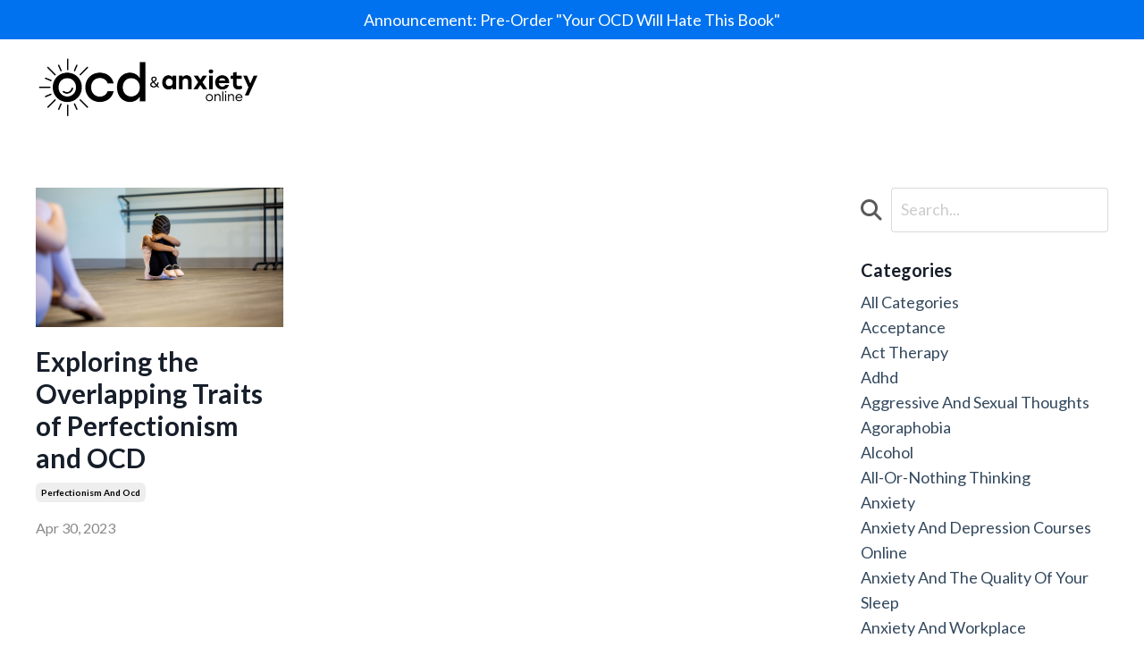

--- FILE ---
content_type: text/html; charset=utf-8
request_url: https://www.ocd-anxiety.com/blog?tag=perfectionism+and+ocd
body_size: 12766
content:
<!doctype html>
<html lang="en">
  <head>
    
              <meta name="csrf-param" content="authenticity_token">
              <meta name="csrf-token" content="4qODeqATGcj9NmBUon62bohP5p0WsXG8ynO5KSbe7C4bUbOS18hgsf5AAeaDhNTX0vSTVDicUSck3cQfYkLvwQ==">
            
    <title>
      
        OCD and Anxiety Free Videos
      
    </title>
    <meta charset="utf-8" />
    <meta http-equiv="x-ua-compatible" content="ie=edge, chrome=1">
    <meta name="viewport" content="width=device-width, initial-scale=1, shrink-to-fit=no">
    
      <meta name="description" content="Free videos for OCD and Anxiety! This is the real deal! I&#39;ll be going over all the OCD topics like HOCD, POCD, ROCD, scrupulosity, and many others. " />
    
    <meta property="og:type" content="website">
<meta property="og:url" content="https://www.ocd-anxiety.com/blog?tag=perfectionism+and+ocd">
<meta name="twitter:card" content="summary_large_image">

<meta property="og:title" content="OCD and Anxiety Free Videos">
<meta name="twitter:title" content="OCD and Anxiety Free Videos">


<meta property="og:description" content="Free videos for OCD and Anxiety! This is the real deal! I&#39;ll be going over all the OCD topics like HOCD, POCD, ROCD, scrupulosity, and many others. ">
<meta name="twitter:description" content="Free videos for OCD and Anxiety! This is the real deal! I&#39;ll be going over all the OCD topics like HOCD, POCD, ROCD, scrupulosity, and many others. ">


<meta property="og:image" content="https://kajabi-storefronts-production.kajabi-cdn.com/kajabi-storefronts-production/file-uploads/sites/2147489181/images/1a3b68-455d-b4fb-7b4f-165d2aa461c_2dabb115-31ff-44f4-9929-9f1169a97ba8.png">
<meta name="twitter:image" content="https://kajabi-storefronts-production.kajabi-cdn.com/kajabi-storefronts-production/file-uploads/sites/2147489181/images/1a3b68-455d-b4fb-7b4f-165d2aa461c_2dabb115-31ff-44f4-9929-9f1169a97ba8.png">


    
      <link href="https://kajabi-storefronts-production.kajabi-cdn.com/kajabi-storefronts-production/file-uploads/themes/2147593896/settings_images/61f01d4-6704-62e7-6622-077dc8d3b68_34f71918-b081-44e9-9046-472d08bedb30.png?v=2" rel="shortcut icon" />
    
    <link rel="canonical" href="https://www.ocd-anxiety.com/blog?tag=perfectionism+and+ocd" />

    <!-- Google Fonts ====================================================== -->
    
      <link href="//fonts.googleapis.com/css?family=Lato:400,700,400italic,700italic" rel="stylesheet" type="text/css">
    

    <!-- Kajabi CSS ======================================================== -->
    <link rel="stylesheet" media="screen" href="https://kajabi-app-assets.kajabi-cdn.com/assets/core-0d125629e028a5a14579c81397830a1acd5cf5a9f3ec2d0de19efb9b0795fb03.css" />

    

    <link rel="stylesheet" href="https://use.fontawesome.com/releases/v5.15.2/css/all.css" crossorigin="anonymous">

    <link rel="stylesheet" media="screen" href="https://kajabi-storefronts-production.kajabi-cdn.com/kajabi-storefronts-production/themes/2147593896/assets/styles.css?176767073755952" />

    <!-- Customer CSS ====================================================== -->
    <link rel="stylesheet" media="screen" href="https://kajabi-storefronts-production.kajabi-cdn.com/kajabi-storefronts-production/themes/2147593896/assets/overrides.css?176767073755952" />
    <style>
  /* Custom CSS Added Via Theme Settings */
  /* CSS Overrides go here */h2.test1 {
  font-family: Lato;
  font-weight: 700;
  line-height: 1.2;
  margin-top: 0;
  margin-bottom: 0.5rem;
  color: #161E2A;
  font-size: 48px; /* Desktop */
}

@media (max-width: 991px) {
  h2.test1 {
    font-size: 36px; /* Tablet */
  }
}
</style>


    <!-- Kajabi Editor Only CSS ============================================ -->
    

    <!-- Header hook ======================================================= -->
    <link rel="alternate" type="application/rss+xml" title="OCD and Anxiety Free Videos" href="https://www.ocd-anxiety.com/blog.rss" /><script type="text/javascript">
  var Kajabi = Kajabi || {};
</script>
<script type="text/javascript">
  Kajabi.currentSiteUser = {
    "id" : "-1",
    "type" : "Guest",
    "contactId" : "",
  };
</script>
<script type="text/javascript">
  Kajabi.theme = {
    activeThemeName: "Encore Site",
    previewThemeId: null,
    editor: false
  };
</script>
<meta name="turbo-prefetch" content="false">
<meta name="facebook-domain-verification" content="lg69z6ua89c2s055bvzzqpachpfpfw" />
<script src="https://kit.fontawesome.com/c5d102b609.js" crossorigin="anonymous"></script>

<!-- Global site tag (gtag.js) - Google Analytics -->
<script async src="https://www.googletagmanager.com/gtag/js?id=G-42H97GN130"></script>
<script>
  window.dataLayer = window.dataLayer || [];
  function gtag(){dataLayer.push(arguments);}
  gtag('js', new Date());

  gtag('config', 'G-42H97GN130');
</script>

<meta name="facebook-domain-verification" content="sy1i9ek0taqmdaopjjlqihp2hhgltx" />

<script>
    window.nudgify = {data: {"product":{"stock":null,"image":null,"id":null}}};
    (function(w){
        var k="nudgify",n=w[k]||(w[k]={});
        n.uuid="48cbd755-35e6-4907-98b5-65e0685e43ce";
        var d=document,s=d.createElement("script");
        s.src="https://pixel.nudgify.com/pixel.js";
        s.async=1;
        s.charset="utf-8";
        d.getElementsByTagName("head")[0].appendChild(s)
    })(window)
</script><script async src="https://www.googletagmanager.com/gtag/js?id=G-42H97GN130"></script>
<script>
  window.dataLayer = window.dataLayer || [];
  function gtag(){dataLayer.push(arguments);}
  gtag('js', new Date());
  gtag('config', 'G-42H97GN130');
</script>
<style type="text/css">
  #editor-overlay {
    display: none;
    border-color: #2E91FC;
    position: absolute;
    background-color: rgba(46,145,252,0.05);
    border-style: dashed;
    border-width: 3px;
    border-radius: 3px;
    pointer-events: none;
    cursor: pointer;
    z-index: 10000000000;
  }
  .editor-overlay-button {
    color: white;
    background: #2E91FC;
    border-radius: 2px;
    font-size: 13px;
    margin-inline-start: -24px;
    margin-block-start: -12px;
    padding-block: 3px;
    padding-inline: 10px;
    text-transform:uppercase;
    font-weight:bold;
    letter-spacing:1.5px;

    left: 50%;
    top: 50%;
    position: absolute;
  }
</style>
<script src="https://kajabi-app-assets.kajabi-cdn.com/vite/assets/track_analytics-999259ad.js" crossorigin="anonymous" type="module"></script><link rel="modulepreload" href="https://kajabi-app-assets.kajabi-cdn.com/vite/assets/stimulus-576c66eb.js" as="script" crossorigin="anonymous">
<link rel="modulepreload" href="https://kajabi-app-assets.kajabi-cdn.com/vite/assets/track_product_analytics-9c66ca0a.js" as="script" crossorigin="anonymous">
<link rel="modulepreload" href="https://kajabi-app-assets.kajabi-cdn.com/vite/assets/stimulus-e54d982b.js" as="script" crossorigin="anonymous">
<link rel="modulepreload" href="https://kajabi-app-assets.kajabi-cdn.com/vite/assets/trackProductAnalytics-3d5f89d8.js" as="script" crossorigin="anonymous">      <script type="text/javascript">
        if (typeof (window.rudderanalytics) === "undefined") {
          !function(){"use strict";window.RudderSnippetVersion="3.0.3";var sdkBaseUrl="https://cdn.rudderlabs.com/v3"
          ;var sdkName="rsa.min.js";var asyncScript=true;window.rudderAnalyticsBuildType="legacy",window.rudderanalytics=[]
          ;var e=["setDefaultInstanceKey","load","ready","page","track","identify","alias","group","reset","setAnonymousId","startSession","endSession","consent"]
          ;for(var n=0;n<e.length;n++){var t=e[n];window.rudderanalytics[t]=function(e){return function(){
          window.rudderanalytics.push([e].concat(Array.prototype.slice.call(arguments)))}}(t)}try{
          new Function('return import("")'),window.rudderAnalyticsBuildType="modern"}catch(a){}
          if(window.rudderAnalyticsMount=function(){
          "undefined"==typeof globalThis&&(Object.defineProperty(Object.prototype,"__globalThis_magic__",{get:function get(){
          return this},configurable:true}),__globalThis_magic__.globalThis=__globalThis_magic__,
          delete Object.prototype.__globalThis_magic__);var e=document.createElement("script")
          ;e.src="".concat(sdkBaseUrl,"/").concat(window.rudderAnalyticsBuildType,"/").concat(sdkName),e.async=asyncScript,
          document.head?document.head.appendChild(e):document.body.appendChild(e)
          },"undefined"==typeof Promise||"undefined"==typeof globalThis){var d=document.createElement("script")
          ;d.src="https://polyfill-fastly.io/v3/polyfill.min.js?version=3.111.0&features=Symbol%2CPromise&callback=rudderAnalyticsMount",
          d.async=asyncScript,document.head?document.head.appendChild(d):document.body.appendChild(d)}else{
          window.rudderAnalyticsMount()}window.rudderanalytics.load("2apYBMHHHWpiGqicceKmzPebApa","https://kajabiaarnyhwq.dataplane.rudderstack.com",{})}();
        }
      </script>
      <script type="text/javascript">
        if (typeof (window.rudderanalytics) !== "undefined") {
          rudderanalytics.page({"account_id":"2147488716","site_id":"2147489181"});
        }
      </script>
      <script type="text/javascript">
        if (typeof (window.rudderanalytics) !== "undefined") {
          (function () {
            function AnalyticsClickHandler (event) {
              const targetEl = event.target.closest('a') || event.target.closest('button');
              if (targetEl) {
                rudderanalytics.track('Site Link Clicked', Object.assign(
                  {"account_id":"2147488716","site_id":"2147489181"},
                  {
                    link_text: targetEl.textContent.trim(),
                    link_href: targetEl.href,
                    tag_name: targetEl.tagName,
                  }
                ));
              }
            };
            document.addEventListener('click', AnalyticsClickHandler);
          })();
        }
      </script>
<script>
!function(f,b,e,v,n,t,s){if(f.fbq)return;n=f.fbq=function(){n.callMethod?
n.callMethod.apply(n,arguments):n.queue.push(arguments)};if(!f._fbq)f._fbq=n;
n.push=n;n.loaded=!0;n.version='2.0';n.agent='plkajabi';n.queue=[];t=b.createElement(e);t.async=!0;
t.src=v;s=b.getElementsByTagName(e)[0];s.parentNode.insertBefore(t,s)}(window,
                                                                      document,'script','https://connect.facebook.net/en_US/fbevents.js');


fbq('init', '487763979322406');
fbq('track', "PageView");</script>
<noscript><img height="1" width="1" style="display:none"
src="https://www.facebook.com/tr?id=487763979322406&ev=PageView&noscript=1"
/></noscript>
<meta name='site_locale' content='en'><style type="text/css">
  body main {
    direction: ltr;
  }
  .slick-list {
    direction: ltr;
  }
</style>
<style type="text/css">
  /* Font Awesome 4 */
  .fa.fa-twitter{
    font-family:sans-serif;
  }
  .fa.fa-twitter::before{
    content:"𝕏";
    font-size:1.2em;
  }

  /* Font Awesome 5 */
  .fab.fa-twitter{
    font-family:sans-serif;
  }
  .fab.fa-twitter::before{
    content:"𝕏";
    font-size:1.2em;
  }
</style>
<link rel="stylesheet" href="https://cdn.jsdelivr.net/npm/@kajabi-ui/styles@1.0.4/dist/kajabi_products/kajabi_products.css" />
<script type="module" src="https://cdn.jsdelivr.net/npm/@pine-ds/core@3.14.0/dist/pine-core/pine-core.esm.js"></script>
<script nomodule src="https://cdn.jsdelivr.net/npm/@pine-ds/core@3.14.0/dist/pine-core/index.esm.js"></script>


  </head>

  <style>
  body {
    
      
    
  }
</style>

  <body class="background-unrecognized">
    


    <div id="section-header" data-section-id="header"><style>
  .header {
    
      background-color: transparent;
    
    font-size: 16px;
  }
  .header--fixed {
    background: #FFFFFF;
  }
  .header .hamburger__slices .hamburger__slice {
    background-color: ;
  }
  .header .hamburger__slices .hamburger__slice {
    background-color: ;
  }
  
    .header.header--fixed {
      background-color: ;
    }
    .header.header--fixed a {
      color: ;
    }
    .header.header--fixed a.link-list__link, .header.header--fixed a.social-icons__icon {
    color: ;
    }
    .header.header--fixed a.link-list__link:hover {
      color: ;
    }
    .header.header--fixed .dropdown__trigger {
      color:  !important;
    }
    .header.header--fixed .dropdown__trigger:hover {
      color: ;
    }
    .header.header--fixed .dropdown__item a {
      color: ;
    }
    .header.header--fixed .user__login a {
      color: ;
    }
    .header.header--fixed .hamburger__slice {
      background-color: ;
    }
  
  .header-mobile {
    background-color: ;
  }
  .header a.link-list__link, .header a.social-icons__icon, .header .dropdown__item a, .header .user__login a {
    color: ;
  }
  .header a.link-list__link:hover {
    color: ;
  }
  .header .dropdown__trigger {
    color:  !important;
  }
  .header .dropdown__trigger:hover {
    color: ;
  }
  @media (min-width: 768px) {
    .header {
      font-size: 18px;
    }
  }
  @media (max-width: 767px) {
    .header a.link-list__link, .dropdown__item a {
      text-align: left;
    }
    .header--overlay .header__content--mobile  {
      padding-bottom: 20px;
    }
    .header__content--mobile  {
      text-align: left;
    }
  }
</style>

<div class="hidden">
  
    
  
    
      0
    
  
  
  
  
</div>

<header class="header header--overlay sticky   header--close-on-scroll" kjb-settings-id="sections_header_settings_background_color">
  <div class="hello-bars">
    
      
    
      
          <style>
@media (min-width: 768px) {
  #block-1763679251630 {
    text-align: ;
  }
} 
</style>

<div id="block-1763679251630" class="header__block header__block--hello-bar header__block--show " kjb-settings-id="sections_header_blocks_1763679251630_settings_stretch">
  

<style>
  #block-1763679251630 .hello-bar {
    background-color: #0072EF;
  }
  #block-1763679251630 .hello-bar__text {
    color: ;
  }
</style>

<div class="block hello-bar background-dark text-center" kjb-settings-id="sections_header_blocks_1763679251630_settings_text">
  
    <a href="https://www.ocd-anxiety.com/your-ocd-will-hate-this-book"  target="_blank" rel="noopener" >
  
    <div class="container">
      <p class="hello-bar__text" kjb-settings-id="sections_header_blocks_1763679251630_settings_text_color">Announcement: Pre-Order "Your OCD Will Hate This Book"</p>
    </div>
  
    </a>
  
</div>

</div>

      
    
  </div>
  
    <div class="header__wrap">
      <div class="header__content header__content--desktop background-unrecognized">
        <div class="container header__container media justify-content-left">
          
            
                <style>
@media (min-width: 768px) {
  #block-1555988494486 {
    text-align: left;
  }
} 
</style>

<div id="block-1555988494486" class="header__block header__block--logo header__block--show header__switch-content " kjb-settings-id="sections_header_blocks_1555988494486_settings_stretch">
  <style>
  #block-1555988494486 {
    line-height: 1;
  }
  #block-1555988494486 .logo__image {
    display: block;
    width: 250px;
  }
  #block-1555988494486 .logo__text {
    color: ;
  }
</style>

<a class="logo" href="/">
  
    
      <img class="logo__image" src="https://kajabi-storefronts-production.kajabi-cdn.com/kajabi-storefronts-production/file-uploads/themes/2147593896/settings_images/f8344d2-d5e-4b27-1b41-c8a73c5b2e_48db33cf-d31a-4868-aa10-ae8d4bf3746e.png" kjb-settings-id="sections_header_blocks_1555988494486_settings_logo" alt="Header Logo" />
    
  
</a>

</div>

              
          
            
          
          
        </div>
      </div>
      <div class="header__content header__content--mobile">
        <div class="header__switch-content header__spacer"></div>
      </div>
    </div>
  
</header>

</div>
    <main>
      <div data-dynamic-sections=blog><div id="section-1599589855686" data-section-id="1599589855686"><style>
  
  .blog-listings {
    background-color: ;
  }
  .blog-listings .sizer {
    padding-top: 40px;
    padding-bottom: 40px;
  }
  .blog-listings .container {
    max-width: calc(1260px + 10px + 10px);
    padding-right: 10px;
    padding-left: 10px;
  }
  .blog-listing__panel {
    background-color: #ffffff;
    border-color: ;
    border-radius: 4px;
    border-style: none;
    border-width: 25px ;
  }
  .blog-listing__title {
    color:  !important;
  }
  .blog-listing__title:hover {
    color:  !important;
  }
  .blog-listing__date {
    color: ;
  }
  .tag {
    color: ;
    background-color: ;
  }
  .tag:hover {
    color: ;
    background-color: ;
  }
  .blog-listing__content {
    color: ;
  }
  .blog-listing__more {
    color: ;
  }
  @media (min-width: 768px) {
    
    .blog-listings .sizer {
      padding-top: 40px;
      padding-bottom: 40px;
    }
    .blog-listings .container {
      max-width: calc(1260px + 40px + 40px);
      padding-right: 40px;
      padding-left: 40px;
    }
  }
  .pag__link {
    color: ;
  }
  .pag__link--current {
    color: ;
  }
  .pag__link--disabled {
    color: ;
  }
</style>

<section class="blog-listings " kjb-settings-id="sections_1599589855686_settings_background_color">
  <div class="sizer">
    
    <div class="container">
      <div class="row">
        
          <div class="col-lg-9">
        
          <div class="blog-listings__content blog-listings__content--grid-3">
            
              
                





<div class="blog-listing blog-listing--grid-3 blog-listing--has-media">
  
    <div class="blog-listing__media">
      
        
  
    
      <a href="/blog/Perfectionism-and-OCD">
        <img src="https://kajabi-storefronts-production.kajabi-cdn.com/kajabi-storefronts-production/file-uploads/blogs/2147484406/images/47034d3-61a8-13d-b3c8-e80a2217bc_solen-feyissa-w3sAsX4G8G8-unsplash.jpg" alt="Perfectionism and OCD" />
      </a>
    
  


      
    </div>
    <div class="blog-listing__data">
      <a class="h3 blog-listing__title" href="/blog/Perfectionism-and-OCD">Exploring the Overlapping Traits of Perfectionism and OCD</a>
      
        <span class="blog-listing__tags" kjb-settings-id="sections_1599589855686_settings_show_tags">
          
            
              <a class="tag" href="https://www.ocd-anxiety.com/blog?tag=perfectionism+and+ocd">perfectionism and ocd</a>
            
          
        </span>
      
      
        <span class="blog-listing__date" kjb-settings-id="sections_1599589855686_settings_show_date">Apr 30, 2023</span>
      
      
      
    </div>
  
</div>

              
              
            
          </div>
        </div>
        <style>
   .sidebar__panel {
     background-color: #ffffff;
     border-color: ;
     border-radius: 4px;
     border-style: none;
     border-width: 25px ;
   }
</style>

<div class="col-lg-3    ">
  <div class="sidebar" kjb-settings-id="sections_1599589855686_settings_show_sidebar">
    
      
        <div class="sidebar__block">
          
              <style>
  .sidebar-search__icon i {
    color: ;
  }
  .sidebar-search--1600115507943 ::-webkit-input-placeholder {
    color: ;
  }
  .sidebar-search--1600115507943 ::-moz-placeholder {
    color: ;
  }
  .sidebar-search--1600115507943 :-ms-input-placeholder {
    color: ;
  }
  .sidebar-search--1600115507943 :-moz-placeholder {
    color: ;
  }
  .sidebar-search--1600115507943 .sidebar-search__input {
    color: ;
  }
</style>

<div class="sidebar-search sidebar-search--1600115507943" kjb-settings-id="sections_1599589855686_blocks_1600115507943_settings_search_text">
  <form class="sidebar-search__form" action="/blog/search" method="get" role="search">
    <span class="sidebar-search__icon"><i class="fa fa-search"></i></span>
    <input class="form-control sidebar-search__input" type="search" name="q" placeholder="Search...">
  </form>
</div>

            
        </div>
      
        <div class="sidebar__block">
          
              <style>
  .sidebar-categories--1600115512118 {
    text-align: left;
  }
  .sidebar-categories--1600115512118 .sidebar-categories__title {
    color: ;
  }
  .sidebar-categories--1600115512118 .sidebar-categories__select {
    color: #34495e !important;
  }
  .sidebar-categories--1600115512118 .sidebar-categories__link {
    color: #34495e;
  }
  .sidebar-categories--1600115512118 .sidebar-categories__tag {
    color: #34495e;
  }
</style>

<div class="sidebar-categories sidebar-categories--1600115512118">
  <p class="h5 sidebar-categories__title" kjb-settings-id="sections_1599589855686_blocks_1600115512118_settings_heading">Categories</p>
  
    <a class="sidebar-categories__link" href="/blog" kjb-settings-id="sections_1599589855686_blocks_1600115512118_settings_all_tags">All Categories</a>
    
      
        <a class="sidebar-categories__tag" href="https://www.ocd-anxiety.com/blog?tag=acceptance">acceptance</a>
      
    
      
        <a class="sidebar-categories__tag" href="https://www.ocd-anxiety.com/blog?tag=act+therapy">act therapy</a>
      
    
      
        <a class="sidebar-categories__tag" href="https://www.ocd-anxiety.com/blog?tag=adhd">adhd</a>
      
    
      
        <a class="sidebar-categories__tag" href="https://www.ocd-anxiety.com/blog?tag=aggressive+and+sexual+thoughts">aggressive and sexual thoughts</a>
      
    
      
        <a class="sidebar-categories__tag" href="https://www.ocd-anxiety.com/blog?tag=agoraphobia">agoraphobia</a>
      
    
      
        <a class="sidebar-categories__tag" href="https://www.ocd-anxiety.com/blog?tag=alcohol">alcohol</a>
      
    
      
        <a class="sidebar-categories__tag" href="https://www.ocd-anxiety.com/blog?tag=all-or-nothing+thinking">all-or-nothing thinking</a>
      
    
      
        <a class="sidebar-categories__tag" href="https://www.ocd-anxiety.com/blog?tag=anxiety">anxiety</a>
      
    
      
        <a class="sidebar-categories__tag" href="https://www.ocd-anxiety.com/blog?tag=anxiety+and+depression+courses+online">anxiety and depression courses online</a>
      
    
      
        <a class="sidebar-categories__tag" href="https://www.ocd-anxiety.com/blog?tag=anxiety+and+the+quality+of+your+sleep">anxiety and the quality of your sleep</a>
      
    
      
        <a class="sidebar-categories__tag" href="https://www.ocd-anxiety.com/blog?tag=anxiety+and+workplace">anxiety and workplace</a>
      
    
      
        <a class="sidebar-categories__tag" href="https://www.ocd-anxiety.com/blog?tag=anxiety+in+the+age+of+social+media">anxiety in the age of social media</a>
      
    
      
        <a class="sidebar-categories__tag" href="https://www.ocd-anxiety.com/blog?tag=anxiety+therapist">anxiety therapist</a>
      
    
      
        <a class="sidebar-categories__tag" href="https://www.ocd-anxiety.com/blog?tag=backdoor+spike">backdoor spike</a>
      
    
      
        <a class="sidebar-categories__tag" href="https://www.ocd-anxiety.com/blog?tag=beating-depression">beating-depression</a>
      
    
      
        <a class="sidebar-categories__tag" href="https://www.ocd-anxiety.com/blog?tag=bfrb">bfrb</a>
      
    
      
        <a class="sidebar-categories__tag" href="https://www.ocd-anxiety.com/blog?tag=bfrb+program">bfrb program</a>
      
    
      
        <a class="sidebar-categories__tag" href="https://www.ocd-anxiety.com/blog?tag=bfrb+self+help+course">bfrb self help course</a>
      
    
      
        <a class="sidebar-categories__tag" href="https://www.ocd-anxiety.com/blog?tag=brain">brain</a>
      
    
      
        <a class="sidebar-categories__tag" href="https://www.ocd-anxiety.com/blog?tag=breaking+the+silence+on+ocd">breaking the silence on ocd</a>
      
    
      
        <a class="sidebar-categories__tag" href="https://www.ocd-anxiety.com/blog?tag=breaking+the+stigma+of+depression">breaking the stigma of depression</a>
      
    
      
        <a class="sidebar-categories__tag" href="https://www.ocd-anxiety.com/blog?tag=brfbs">brfbs</a>
      
    
      
        <a class="sidebar-categories__tag" href="https://www.ocd-anxiety.com/blog?tag=cancel+culture">cancel culture</a>
      
    
      
        <a class="sidebar-categories__tag" href="https://www.ocd-anxiety.com/blog?tag=catastrophizing">catastrophizing</a>
      
    
      
        <a class="sidebar-categories__tag" href="https://www.ocd-anxiety.com/blog?tag=cbit+for+tics">cbit for tics</a>
      
    
      
        <a class="sidebar-categories__tag" href="https://www.ocd-anxiety.com/blog?tag=challenges+of+ocd">challenges of ocd</a>
      
    
      
        <a class="sidebar-categories__tag" href="https://www.ocd-anxiety.com/blog?tag=checking+ocd">checking ocd</a>
      
    
      
        <a class="sidebar-categories__tag" href="https://www.ocd-anxiety.com/blog?tag=compulsions">compulsions</a>
      
    
      
        <a class="sidebar-categories__tag" href="https://www.ocd-anxiety.com/blog?tag=compulsive+skin+picking">compulsive skin picking</a>
      
    
      
        <a class="sidebar-categories__tag" href="https://www.ocd-anxiety.com/blog?tag=connection+between+ocd+and+anxiety">connection between ocd and anxiety</a>
      
    
      
        <a class="sidebar-categories__tag" href="https://www.ocd-anxiety.com/blog?tag=contamination">contamination</a>
      
    
      
        <a class="sidebar-categories__tag" href="https://www.ocd-anxiety.com/blog?tag=contamination+ocd">contamination ocd</a>
      
    
      
        <a class="sidebar-categories__tag" href="https://www.ocd-anxiety.com/blog?tag=contamination+ocd+on+daily+life">contamination ocd on daily life</a>
      
    
      
        <a class="sidebar-categories__tag" href="https://www.ocd-anxiety.com/blog?tag=cope+with+ocd+and+anxiety">cope with ocd and anxiety</a>
      
    
      
        <a class="sidebar-categories__tag" href="https://www.ocd-anxiety.com/blog?tag=coping+with+harm+ocd">coping with harm ocd</a>
      
    
      
        <a class="sidebar-categories__tag" href="https://www.ocd-anxiety.com/blog?tag=coping+with+ocd">coping with ocd</a>
      
    
      
        <a class="sidebar-categories__tag" href="https://www.ocd-anxiety.com/blog?tag=corona+virus+anxiety">corona virus anxiety</a>
      
    
      
        <a class="sidebar-categories__tag" href="https://www.ocd-anxiety.com/blog?tag=counting+ocd">counting ocd</a>
      
    
      
        <a class="sidebar-categories__tag" href="https://www.ocd-anxiety.com/blog?tag=course+for+intrusive+thoughts">course for intrusive thoughts</a>
      
    
      
        <a class="sidebar-categories__tag" href="https://www.ocd-anxiety.com/blog?tag=dbt">dbt</a>
      
    
      
        <a class="sidebar-categories__tag" href="https://www.ocd-anxiety.com/blog?tag=decoding+ocd">decoding ocd</a>
      
    
      
        <a class="sidebar-categories__tag" href="https://www.ocd-anxiety.com/blog?tag=demystifying+pocd">demystifying pocd</a>
      
    
      
        <a class="sidebar-categories__tag" href="https://www.ocd-anxiety.com/blog?tag=depersonalization">depersonalization</a>
      
    
      
        <a class="sidebar-categories__tag" href="https://www.ocd-anxiety.com/blog?tag=depression">depression</a>
      
    
      
        <a class="sidebar-categories__tag" href="https://www.ocd-anxiety.com/blog?tag=depression+therapist">depression therapist</a>
      
    
      
        <a class="sidebar-categories__tag" href="https://www.ocd-anxiety.com/blog?tag=derealization">derealization</a>
      
    
      
        <a class="sidebar-categories__tag" href="https://www.ocd-anxiety.com/blog?tag=dermatillomania+online+support">dermatillomania online support</a>
      
    
      
        <a class="sidebar-categories__tag" href="https://www.ocd-anxiety.com/blog?tag=diagnose+ocd">diagnose ocd</a>
      
    
      
        <a class="sidebar-categories__tag" href="https://www.ocd-anxiety.com/blog?tag=disgust+ocd">disgust ocd</a>
      
    
      
        <a class="sidebar-categories__tag" href="https://www.ocd-anxiety.com/blog?tag=distraction">distraction</a>
      
    
      
        <a class="sidebar-categories__tag" href="https://www.ocd-anxiety.com/blog?tag=doubt+and+incompleteness+in+ocd">doubt and incompleteness in ocd</a>
      
    
      
        <a class="sidebar-categories__tag" href="https://www.ocd-anxiety.com/blog?tag=doubt+and+incompleteness+ocd">doubt and incompleteness ocd</a>
      
    
      
        <a class="sidebar-categories__tag" href="https://www.ocd-anxiety.com/blog?tag=doubt+ocd">doubt ocd</a>
      
    
      
        <a class="sidebar-categories__tag" href="https://www.ocd-anxiety.com/blog?tag=emotional+contamination+ocd">emotional contamination ocd</a>
      
    
      
        <a class="sidebar-categories__tag" href="https://www.ocd-anxiety.com/blog?tag=erp+ocd+treatment">erp ocd treatment</a>
      
    
      
        <a class="sidebar-categories__tag" href="https://www.ocd-anxiety.com/blog?tag=erp+ocd+treatment%E2%80%8B">erp ocd treatment​</a>
      
    
      
        <a class="sidebar-categories__tag" href="https://www.ocd-anxiety.com/blog?tag=erp+scripts">erp scripts</a>
      
    
      
        <a class="sidebar-categories__tag" href="https://www.ocd-anxiety.com/blog?tag=erp+therapy">erp therapy</a>
      
    
      
        <a class="sidebar-categories__tag" href="https://www.ocd-anxiety.com/blog?tag=erp+therapy+for+anxiety">erp therapy for anxiety</a>
      
    
      
        <a class="sidebar-categories__tag" href="https://www.ocd-anxiety.com/blog?tag=erp+therapy+for+depression+depression+courses+online">erp therapy for depression depression courses online</a>
      
    
      
        <a class="sidebar-categories__tag" href="https://www.ocd-anxiety.com/blog?tag=erp+therapy+ocd">erp therapy ocd</a>
      
    
      
        <a class="sidebar-categories__tag" href="https://www.ocd-anxiety.com/blog?tag=erp+therapy+so%E2%80%91ocd">erp therapy so‑ocd</a>
      
    
      
        <a class="sidebar-categories__tag" href="https://www.ocd-anxiety.com/blog?tag=erp+treatment+therapy">erp treatment therapy</a>
      
    
      
        <a class="sidebar-categories__tag" href="https://www.ocd-anxiety.com/blog?tag=erp+treatment+therapy%E2%80%8B">erp treatment therapy​</a>
      
    
      
        <a class="sidebar-categories__tag" href="https://www.ocd-anxiety.com/blog?tag=existential+obsessions+ocd">existential obsessions ocd</a>
      
    
      
        <a class="sidebar-categories__tag" href="https://www.ocd-anxiety.com/blog?tag=existential+ocd">existential ocd</a>
      
    
      
        <a class="sidebar-categories__tag" href="https://www.ocd-anxiety.com/blog?tag=existential-ocd">existential-ocd</a>
      
    
      
        <a class="sidebar-categories__tag" href="https://www.ocd-anxiety.com/blog?tag=exposure+and+response+prevention">exposure and response prevention</a>
      
    
      
        <a class="sidebar-categories__tag" href="https://www.ocd-anxiety.com/blog?tag=exposure+scripts">exposure scripts</a>
      
    
      
        <a class="sidebar-categories__tag" href="https://www.ocd-anxiety.com/blog?tag=exposure-response+prevention">exposure-response prevention</a>
      
    
      
        <a class="sidebar-categories__tag" href="https://www.ocd-anxiety.com/blog?tag=false+attraction+ocd">false attraction ocd</a>
      
    
      
        <a class="sidebar-categories__tag" href="https://www.ocd-anxiety.com/blog?tag=false+memory+ocd">false memory ocd</a>
      
    
      
        <a class="sidebar-categories__tag" href="https://www.ocd-anxiety.com/blog?tag=free+from+ocd">free from ocd</a>
      
    
      
        <a class="sidebar-categories__tag" href="https://www.ocd-anxiety.com/blog?tag=gay+ocd">gay ocd</a>
      
    
      
        <a class="sidebar-categories__tag" href="https://www.ocd-anxiety.com/blog?tag=habituation">habituation</a>
      
    
      
        <a class="sidebar-categories__tag" href="https://www.ocd-anxiety.com/blog?tag=hair+pulling">hair pulling</a>
      
    
      
        <a class="sidebar-categories__tag" href="https://www.ocd-anxiety.com/blog?tag=harm+ocd">harm ocd</a>
      
    
      
        <a class="sidebar-categories__tag" href="https://www.ocd-anxiety.com/blog?tag=harm+ocd+symptoms">harm ocd symptoms</a>
      
    
      
        <a class="sidebar-categories__tag" href="https://www.ocd-anxiety.com/blog?tag=health+anxiety">health anxiety</a>
      
    
      
        <a class="sidebar-categories__tag" href="https://www.ocd-anxiety.com/blog?tag=health+anxiety+online+course">health anxiety online course</a>
      
    
      
        <a class="sidebar-categories__tag" href="https://www.ocd-anxiety.com/blog?tag=hoarding+disorder">hoarding disorder</a>
      
    
      
        <a class="sidebar-categories__tag" href="https://www.ocd-anxiety.com/blog?tag=hoarding+ocd">hoarding ocd</a>
      
    
      
        <a class="sidebar-categories__tag" href="https://www.ocd-anxiety.com/blog?tag=hoarding-ocd">hoarding-ocd</a>
      
    
      
        <a class="sidebar-categories__tag" href="https://www.ocd-anxiety.com/blog?tag=hocd">hocd</a>
      
    
      
        <a class="sidebar-categories__tag" href="https://www.ocd-anxiety.com/blog?tag=hocd+demystified">hocd demystified</a>
      
    
      
        <a class="sidebar-categories__tag" href="https://www.ocd-anxiety.com/blog?tag=hocd+help">hocd help</a>
      
    
      
        <a class="sidebar-categories__tag" href="https://www.ocd-anxiety.com/blog?tag=hocd+symptoms">hocd symptoms</a>
      
    
      
        <a class="sidebar-categories__tag" href="https://www.ocd-anxiety.com/blog?tag=hocd+treatment">hocd treatment</a>
      
    
      
        <a class="sidebar-categories__tag" href="https://www.ocd-anxiety.com/blog?tag=homosexual+obsessive-compulsive+disorder">homosexual obsessive-compulsive disorder</a>
      
    
      
        <a class="sidebar-categories__tag" href="https://www.ocd-anxiety.com/blog?tag=homosexual+ocd">homosexual ocd</a>
      
    
      
        <a class="sidebar-categories__tag" href="https://www.ocd-anxiety.com/blog?tag=homosexual+ocd+explained">homosexual ocd explained</a>
      
    
      
        <a class="sidebar-categories__tag" href="https://www.ocd-anxiety.com/blog?tag=homosexual+ocd+treatment">homosexual ocd treatment</a>
      
    
      
        <a class="sidebar-categories__tag" href="https://www.ocd-anxiety.com/blog?tag=how+can+we+avoid+overthinking">how can we avoid overthinking</a>
      
    
      
        <a class="sidebar-categories__tag" href="https://www.ocd-anxiety.com/blog?tag=how+to+get+relief+from+overthinking">how to get relief from overthinking</a>
      
    
      
        <a class="sidebar-categories__tag" href="https://www.ocd-anxiety.com/blog?tag=how+to+get+rid+of+intrusive+thoughts">how to get rid of intrusive thoughts</a>
      
    
      
        <a class="sidebar-categories__tag" href="https://www.ocd-anxiety.com/blog?tag=how+to+overcome+overthinking+and+fear">how to overcome overthinking and fear</a>
      
    
      
        <a class="sidebar-categories__tag" href="https://www.ocd-anxiety.com/blog?tag=how+to+prevent+anxiety+and+overthinking">how to prevent anxiety and overthinking</a>
      
    
      
        <a class="sidebar-categories__tag" href="https://www.ocd-anxiety.com/blog?tag=how+to+stop+doing+compulsions">how to stop doing compulsions</a>
      
    
      
        <a class="sidebar-categories__tag" href="https://www.ocd-anxiety.com/blog?tag=how+to+stop+intrusive+thoughts">how to stop intrusive thoughts</a>
      
    
      
        <a class="sidebar-categories__tag" href="https://www.ocd-anxiety.com/blog?tag=how+to+stop+obsessive+thoughts">how to stop obsessive thoughts</a>
      
    
      
        <a class="sidebar-categories__tag" href="https://www.ocd-anxiety.com/blog?tag=incompleteness+ocd">incompleteness ocd</a>
      
    
      
        <a class="sidebar-categories__tag" href="https://www.ocd-anxiety.com/blog?tag=incompleteness+with+ocd">incompleteness with ocd</a>
      
    
      
        <a class="sidebar-categories__tag" href="https://www.ocd-anxiety.com/blog?tag=individuals+with+ocd">individuals with ocd</a>
      
    
      
        <a class="sidebar-categories__tag" href="https://www.ocd-anxiety.com/blog?tag=inhibitory+learning">inhibitory learning</a>
      
    
      
        <a class="sidebar-categories__tag" href="https://www.ocd-anxiety.com/blog?tag=intolerance+of+uncertainty+ocd">intolerance of uncertainty ocd</a>
      
    
      
        <a class="sidebar-categories__tag" href="https://www.ocd-anxiety.com/blog?tag=intrusive+thought">intrusive thought</a>
      
    
      
        <a class="sidebar-categories__tag" href="https://www.ocd-anxiety.com/blog?tag=intrusive+thought+ocd">intrusive thought ocd</a>
      
    
      
        <a class="sidebar-categories__tag" href="https://www.ocd-anxiety.com/blog?tag=intrusive+thoughts">intrusive thoughts</a>
      
    
      
        <a class="sidebar-categories__tag" href="https://www.ocd-anxiety.com/blog?tag=intrusive+thoughts+in+ocd">intrusive thoughts in ocd</a>
      
    
      
        <a class="sidebar-categories__tag" href="https://www.ocd-anxiety.com/blog?tag=intrusive+thoughts+ocd">intrusive thoughts ocd</a>
      
    
      
        <a class="sidebar-categories__tag" href="https://www.ocd-anxiety.com/blog?tag=intrusive+thoughts+relief+program">intrusive thoughts relief program</a>
      
    
      
        <a class="sidebar-categories__tag" href="https://www.ocd-anxiety.com/blog?tag=intrusive+thoughts+sexual+orientation">intrusive thoughts sexual orientation</a>
      
    
      
        <a class="sidebar-categories__tag" href="https://www.ocd-anxiety.com/blog?tag=just+right+ocd">just right ocd</a>
      
    
      
        <a class="sidebar-categories__tag" href="https://www.ocd-anxiety.com/blog?tag=known+aspects+of+ocd">known aspects of ocd</a>
      
    
      
        <a class="sidebar-categories__tag" href="https://www.ocd-anxiety.com/blog?tag=liberating+oneself+from+ocd">liberating oneself from ocd</a>
      
    
      
        <a class="sidebar-categories__tag" href="https://www.ocd-anxiety.com/blog?tag=licensed+ocd+specialist">licensed ocd specialist</a>
      
    
      
        <a class="sidebar-categories__tag" href="https://www.ocd-anxiety.com/blog?tag=live+with+uncertainty">live with uncertainty</a>
      
    
      
        <a class="sidebar-categories__tag" href="https://www.ocd-anxiety.com/blog?tag=living+with+ocd">living with ocd</a>
      
    
      
        <a class="sidebar-categories__tag" href="https://www.ocd-anxiety.com/blog?tag=loved+ones+with+depression">loved ones with depression</a>
      
    
      
        <a class="sidebar-categories__tag" href="https://www.ocd-anxiety.com/blog?tag=magical+thinking+intrusive+thoughts">magical thinking intrusive thoughts</a>
      
    
      
        <a class="sidebar-categories__tag" href="https://www.ocd-anxiety.com/blog?tag=magical+thinking+ocd">magical thinking ocd</a>
      
    
      
        <a class="sidebar-categories__tag" href="https://www.ocd-anxiety.com/blog?tag=magical+thinking+ocd+course">magical thinking ocd course</a>
      
    
      
        <a class="sidebar-categories__tag" href="https://www.ocd-anxiety.com/blog?tag=managing+anxiety+attacks">managing anxiety attacks</a>
      
    
      
        <a class="sidebar-categories__tag" href="https://www.ocd-anxiety.com/blog?tag=managing+ocd">managing ocd</a>
      
    
      
        <a class="sidebar-categories__tag" href="https://www.ocd-anxiety.com/blog?tag=managing+social+anxiety">managing social anxiety</a>
      
    
      
        <a class="sidebar-categories__tag" href="https://www.ocd-anxiety.com/blog?tag=manifesting+thoughts">manifesting thoughts</a>
      
    
      
        <a class="sidebar-categories__tag" href="https://www.ocd-anxiety.com/blog?tag=master+your+ocd+course">master your ocd course</a>
      
    
      
        <a class="sidebar-categories__tag" href="https://www.ocd-anxiety.com/blog?tag=mastering+ocd+triggers">mastering ocd triggers</a>
      
    
      
        <a class="sidebar-categories__tag" href="https://www.ocd-anxiety.com/blog?tag=memory+distortion">memory distortion</a>
      
    
      
        <a class="sidebar-categories__tag" href="https://www.ocd-anxiety.com/blog?tag=mental+compulsions">mental compulsions</a>
      
    
      
        <a class="sidebar-categories__tag" href="https://www.ocd-anxiety.com/blog?tag=mental+contamination+ocd">mental contamination ocd</a>
      
    
      
        <a class="sidebar-categories__tag" href="https://www.ocd-anxiety.com/blog?tag=mental+contamination+ocd%27s+effects">mental contamination ocd's effects</a>
      
    
      
        <a class="sidebar-categories__tag" href="https://www.ocd-anxiety.com/blog?tag=meta+ocd">meta ocd</a>
      
    
      
        <a class="sidebar-categories__tag" href="https://www.ocd-anxiety.com/blog?tag=mind-body+connection">mind-body connection</a>
      
    
      
        <a class="sidebar-categories__tag" href="https://www.ocd-anxiety.com/blog?tag=mindfulness">mindfulness</a>
      
    
      
        <a class="sidebar-categories__tag" href="https://www.ocd-anxiety.com/blog?tag=mindfulness+and+ocd">mindfulness and ocd</a>
      
    
      
        <a class="sidebar-categories__tag" href="https://www.ocd-anxiety.com/blog?tag=misophonia">misophonia</a>
      
    
      
        <a class="sidebar-categories__tag" href="https://www.ocd-anxiety.com/blog?tag=moral+scrupulosity">moral scrupulosity</a>
      
    
      
        <a class="sidebar-categories__tag" href="https://www.ocd-anxiety.com/blog?tag=morality+ocd">morality ocd</a>
      
    
      
        <a class="sidebar-categories__tag" href="https://www.ocd-anxiety.com/blog?tag=myths+about+ocd">myths about ocd</a>
      
    
      
        <a class="sidebar-categories__tag" href="https://www.ocd-anxiety.com/blog?tag=navigating+existential+ocd">navigating existential ocd</a>
      
    
      
        <a class="sidebar-categories__tag" href="https://www.ocd-anxiety.com/blog?tag=obsessive+compulsive+disorder">obsessive compulsive disorder</a>
      
    
      
        <a class="sidebar-categories__tag" href="https://www.ocd-anxiety.com/blog?tag=obsessive-compulsive+disorder">obsessive-compulsive disorder</a>
      
    
      
        <a class="sidebar-categories__tag" href="https://www.ocd-anxiety.com/blog?tag=obsessive%E2%80%93compulsive+disorder">obsessive–compulsive disorder</a>
      
    
      
        <a class="sidebar-categories__tag" href="https://www.ocd-anxiety.com/blog?tag=obstacles+of+pedophile+ocd">obstacles of pedophile ocd</a>
      
    
      
        <a class="sidebar-categories__tag" href="https://www.ocd-anxiety.com/blog?tag=ocd">ocd</a>
      
    
      
        <a class="sidebar-categories__tag" href="https://www.ocd-anxiety.com/blog?tag=ocd+%26+anxiety+courses">ocd & anxiety courses</a>
      
    
      
        <a class="sidebar-categories__tag" href="https://www.ocd-anxiety.com/blog?tag=ocd+and+anxiety">ocd and anxiety</a>
      
    
      
        <a class="sidebar-categories__tag" href="https://www.ocd-anxiety.com/blog?tag=ocd+and+body+dysmorphia">ocd and body dysmorphia</a>
      
    
      
        <a class="sidebar-categories__tag" href="https://www.ocd-anxiety.com/blog?tag=ocd+and+co-occurring+disorders">ocd and co-occurring disorders</a>
      
    
      
        <a class="sidebar-categories__tag" href="https://www.ocd-anxiety.com/blog?tag=ocd+and+eating+disorders">ocd and eating disorders</a>
      
    
      
        <a class="sidebar-categories__tag" href="https://www.ocd-anxiety.com/blog?tag=ocd+and+hoarding">ocd and hoarding</a>
      
    
      
        <a class="sidebar-categories__tag" href="https://www.ocd-anxiety.com/blog?tag=ocd+and+relationships">ocd and relationships</a>
      
    
      
        <a class="sidebar-categories__tag" href="https://www.ocd-anxiety.com/blog?tag=ocd+and+substance+abuse">ocd and substance abuse</a>
      
    
      
        <a class="sidebar-categories__tag" href="https://www.ocd-anxiety.com/blog?tag=ocd+and+work">ocd and work</a>
      
    
      
        <a class="sidebar-categories__tag" href="https://www.ocd-anxiety.com/blog?tag=ocd+and+your+career">ocd and your career</a>
      
    
      
        <a class="sidebar-categories__tag" href="https://www.ocd-anxiety.com/blog?tag=ocd+awareness+course">ocd awareness course</a>
      
    
      
        <a class="sidebar-categories__tag" href="https://www.ocd-anxiety.com/blog?tag=ocd+counseling+center+in+usa">ocd counseling center in usa</a>
      
    
      
        <a class="sidebar-categories__tag" href="https://www.ocd-anxiety.com/blog?tag=ocd+cure">ocd cure</a>
      
    
      
        <a class="sidebar-categories__tag" href="https://www.ocd-anxiety.com/blog?tag=ocd+demystified">ocd demystified</a>
      
    
      
        <a class="sidebar-categories__tag" href="https://www.ocd-anxiety.com/blog?tag=ocd+differences">ocd differences</a>
      
    
      
        <a class="sidebar-categories__tag" href="https://www.ocd-anxiety.com/blog?tag=ocd+exposure">ocd exposure</a>
      
    
      
        <a class="sidebar-categories__tag" href="https://www.ocd-anxiety.com/blog?tag=ocd+family+support">ocd family support</a>
      
    
      
        <a class="sidebar-categories__tag" href="https://www.ocd-anxiety.com/blog?tag=ocd+germs">ocd germs</a>
      
    
      
        <a class="sidebar-categories__tag" href="https://www.ocd-anxiety.com/blog?tag=ocd+guilt">ocd guilt</a>
      
    
      
        <a class="sidebar-categories__tag" href="https://www.ocd-anxiety.com/blog?tag=ocd+help">ocd help</a>
      
    
      
        <a class="sidebar-categories__tag" href="https://www.ocd-anxiety.com/blog?tag=ocd+in+children">ocd in children</a>
      
    
      
        <a class="sidebar-categories__tag" href="https://www.ocd-anxiety.com/blog?tag=ocd+in+children+and+adolescents">ocd in children and adolescents</a>
      
    
      
        <a class="sidebar-categories__tag" href="https://www.ocd-anxiety.com/blog?tag=ocd+in+kids">ocd in kids</a>
      
    
      
        <a class="sidebar-categories__tag" href="https://www.ocd-anxiety.com/blog?tag=ocd+mindset">ocd mindset</a>
      
    
      
        <a class="sidebar-categories__tag" href="https://www.ocd-anxiety.com/blog?tag=ocd+online+course">ocd online course</a>
      
    
      
        <a class="sidebar-categories__tag" href="https://www.ocd-anxiety.com/blog?tag=ocd+perfectionism">ocd perfectionism</a>
      
    
      
        <a class="sidebar-categories__tag" href="https://www.ocd-anxiety.com/blog?tag=ocd+program">ocd program</a>
      
    
      
        <a class="sidebar-categories__tag" href="https://www.ocd-anxiety.com/blog?tag=ocd+programs">ocd programs</a>
      
    
      
        <a class="sidebar-categories__tag" href="https://www.ocd-anxiety.com/blog?tag=ocd+recovery">ocd recovery</a>
      
    
      
        <a class="sidebar-categories__tag" href="https://www.ocd-anxiety.com/blog?tag=ocd+reddit">ocd reddit</a>
      
    
      
        <a class="sidebar-categories__tag" href="https://www.ocd-anxiety.com/blog?tag=ocd+self+help">ocd self help</a>
      
    
      
        <a class="sidebar-categories__tag" href="https://www.ocd-anxiety.com/blog?tag=ocd+self-compassion">ocd self-compassion</a>
      
    
      
        <a class="sidebar-categories__tag" href="https://www.ocd-anxiety.com/blog?tag=ocd+trap">ocd trap</a>
      
    
      
        <a class="sidebar-categories__tag" href="https://www.ocd-anxiety.com/blog?tag=ocd+treatment">ocd treatment</a>
      
    
      
        <a class="sidebar-categories__tag" href="https://www.ocd-anxiety.com/blog?tag=ocd+with+aggressive+or+sexual+thoughts">ocd with aggressive or sexual thoughts</a>
      
    
      
        <a class="sidebar-categories__tag" href="https://www.ocd-anxiety.com/blog?tag=ocd+with+false+memories">ocd with false memories</a>
      
    
      
        <a class="sidebar-categories__tag" href="https://www.ocd-anxiety.com/blog?tag=ocd%27s+compulsions">ocd's compulsions</a>
      
    
      
        <a class="sidebar-categories__tag" href="https://www.ocd-anxiety.com/blog?tag=ocd%27s+doubt+and+incompleteness">ocd's doubt and incompleteness</a>
      
    
      
        <a class="sidebar-categories__tag" href="https://www.ocd-anxiety.com/blog?tag=ocd%27s+relational+obsessions">ocd's relational obsessions</a>
      
    
      
        <a class="sidebar-categories__tag" href="https://www.ocd-anxiety.com/blog?tag=ocd-perfectionism+nexus">ocd-perfectionism nexus</a>
      
    
      
        <a class="sidebar-categories__tag" href="https://www.ocd-anxiety.com/blog?tag=ocd-research">ocd-research</a>
      
    
      
        <a class="sidebar-categories__tag" href="https://www.ocd-anxiety.com/blog?tag=ocd-unveiled">ocd-unveiled</a>
      
    
      
        <a class="sidebar-categories__tag" href="https://www.ocd-anxiety.com/blog?tag=ocpd">ocpd</a>
      
    
      
        <a class="sidebar-categories__tag" href="https://www.ocd-anxiety.com/blog?tag=online+bfrb+treatment">online bfrb treatment</a>
      
    
      
        <a class="sidebar-categories__tag" href="https://www.ocd-anxiety.com/blog?tag=online+course+for+intrusive+thoughts">online course for intrusive thoughts</a>
      
    
      
        <a class="sidebar-categories__tag" href="https://www.ocd-anxiety.com/blog?tag=online+courses+for+depression+and+anxiety">online courses for depression and anxiety</a>
      
    
      
        <a class="sidebar-categories__tag" href="https://www.ocd-anxiety.com/blog?tag=online+ocd+course+in+usa">online ocd course in usa</a>
      
    
      
        <a class="sidebar-categories__tag" href="https://www.ocd-anxiety.com/blog?tag=online+ocd+program+usa">online ocd program usa</a>
      
    
      
        <a class="sidebar-categories__tag" href="https://www.ocd-anxiety.com/blog?tag=online+ocd+therapy">online ocd therapy</a>
      
    
      
        <a class="sidebar-categories__tag" href="https://www.ocd-anxiety.com/blog?tag=online+program+for+bfrbs">online program for bfrbs</a>
      
    
      
        <a class="sidebar-categories__tag" href="https://www.ocd-anxiety.com/blog?tag=online+self-directed+anxiety+courses">online self-directed anxiety courses</a>
      
    
      
        <a class="sidebar-categories__tag" href="https://www.ocd-anxiety.com/blog?tag=online+self-directed+ocd+courses">online self-directed ocd courses</a>
      
    
      
        <a class="sidebar-categories__tag" href="https://www.ocd-anxiety.com/blog?tag=order+and+symmetry+ocd">order and symmetry ocd</a>
      
    
      
        <a class="sidebar-categories__tag" href="https://www.ocd-anxiety.com/blog?tag=ordering+ocd">ordering ocd</a>
      
    
      
        <a class="sidebar-categories__tag" href="https://www.ocd-anxiety.com/blog?tag=organization+in+managing+ocd">organization in managing ocd</a>
      
    
      
        <a class="sidebar-categories__tag" href="https://www.ocd-anxiety.com/blog?tag=orthorexia">orthorexia</a>
      
    
      
        <a class="sidebar-categories__tag" href="https://www.ocd-anxiety.com/blog?tag=outsmarting+ocd">outsmarting ocd</a>
      
    
      
        <a class="sidebar-categories__tag" href="https://www.ocd-anxiety.com/blog?tag=overcoming+ocd">overcoming ocd</a>
      
    
      
        <a class="sidebar-categories__tag" href="https://www.ocd-anxiety.com/blog?tag=overcoming+pocd">overcoming pocd</a>
      
    
      
        <a class="sidebar-categories__tag" href="https://www.ocd-anxiety.com/blog?tag=pandas">pandas</a>
      
    
      
        <a class="sidebar-categories__tag" href="https://www.ocd-anxiety.com/blog?tag=pedophile+ocd">pedophile ocd</a>
      
    
      
        <a class="sidebar-categories__tag" href="https://www.ocd-anxiety.com/blog?tag=pedophilia+ocd">pedophilia ocd</a>
      
    
      
        <a class="sidebar-categories__tag" href="https://www.ocd-anxiety.com/blog?tag=people+get+ocd">people get ocd</a>
      
    
      
        <a class="sidebar-categories__tag sidebar-categories__tag--active" href="https://www.ocd-anxiety.com/blog?tag=perfectionism+and+ocd">perfectionism and ocd</a>
      
    
      
        <a class="sidebar-categories__tag" href="https://www.ocd-anxiety.com/blog?tag=perfectionism+ocd">perfectionism ocd</a>
      
    
      
        <a class="sidebar-categories__tag" href="https://www.ocd-anxiety.com/blog?tag=perfectionist+ocd">perfectionist ocd</a>
      
    
      
        <a class="sidebar-categories__tag" href="https://www.ocd-anxiety.com/blog?tag=pocd">pocd</a>
      
    
      
        <a class="sidebar-categories__tag" href="https://www.ocd-anxiety.com/blog?tag=pocd+anxiety">pocd anxiety</a>
      
    
      
        <a class="sidebar-categories__tag" href="https://www.ocd-anxiety.com/blog?tag=postpartum+ocd">postpartum ocd</a>
      
    
      
        <a class="sidebar-categories__tag" href="https://www.ocd-anxiety.com/blog?tag=pure+obsessional+ocd">pure obsessional ocd</a>
      
    
      
        <a class="sidebar-categories__tag" href="https://www.ocd-anxiety.com/blog?tag=pure+ocd">pure ocd</a>
      
    
      
        <a class="sidebar-categories__tag" href="https://www.ocd-anxiety.com/blog?tag=racism+ocd">racism ocd</a>
      
    
      
        <a class="sidebar-categories__tag" href="https://www.ocd-anxiety.com/blog?tag=real+event+ocd">real event ocd</a>
      
    
      
        <a class="sidebar-categories__tag" href="https://www.ocd-anxiety.com/blog?tag=real%E2%80%91event+ocd">real‑event ocd</a>
      
    
      
        <a class="sidebar-categories__tag" href="https://www.ocd-anxiety.com/blog?tag=reassurance">reassurance</a>
      
    
      
        <a class="sidebar-categories__tag" href="https://www.ocd-anxiety.com/blog?tag=recognizing+ocd">recognizing ocd</a>
      
    
      
        <a class="sidebar-categories__tag" href="https://www.ocd-anxiety.com/blog?tag=recognizing+ocd+in+youth">recognizing ocd in youth</a>
      
    
      
        <a class="sidebar-categories__tag" href="https://www.ocd-anxiety.com/blog?tag=recovery">recovery</a>
      
    
      
        <a class="sidebar-categories__tag" href="https://www.ocd-anxiety.com/blog?tag=reduce+anxiety+online">reduce anxiety online</a>
      
    
      
        <a class="sidebar-categories__tag" href="https://www.ocd-anxiety.com/blog?tag=relational+obsessions+in+ocd">relational obsessions in ocd</a>
      
    
      
        <a class="sidebar-categories__tag" href="https://www.ocd-anxiety.com/blog?tag=relationship+ocd">relationship ocd</a>
      
    
      
        <a class="sidebar-categories__tag" href="https://www.ocd-anxiety.com/blog?tag=religion">religion</a>
      
    
      
        <a class="sidebar-categories__tag" href="https://www.ocd-anxiety.com/blog?tag=religious+intrusive+thoughts">religious intrusive thoughts</a>
      
    
      
        <a class="sidebar-categories__tag" href="https://www.ocd-anxiety.com/blog?tag=religious+ocd">religious ocd</a>
      
    
      
        <a class="sidebar-categories__tag" href="https://www.ocd-anxiety.com/blog?tag=religious+thinking+ocd">religious thinking ocd</a>
      
    
      
        <a class="sidebar-categories__tag" href="https://www.ocd-anxiety.com/blog?tag=responsibility+ocd">responsibility ocd</a>
      
    
      
        <a class="sidebar-categories__tag" href="https://www.ocd-anxiety.com/blog?tag=rocd">rocd</a>
      
    
      
        <a class="sidebar-categories__tag" href="https://www.ocd-anxiety.com/blog?tag=root+of+depression">root of depression</a>
      
    
      
        <a class="sidebar-categories__tag" href="https://www.ocd-anxiety.com/blog?tag=rumination">rumination</a>
      
    
      
        <a class="sidebar-categories__tag" href="https://www.ocd-anxiety.com/blog?tag=rumination+ocd">rumination ocd</a>
      
    
      
        <a class="sidebar-categories__tag" href="https://www.ocd-anxiety.com/blog?tag=ruminations+in+ocd">ruminations in ocd</a>
      
    
      
        <a class="sidebar-categories__tag" href="https://www.ocd-anxiety.com/blog?tag=ruminations+ocd">ruminations ocd</a>
      
    
      
        <a class="sidebar-categories__tag" href="https://www.ocd-anxiety.com/blog?tag=school">school</a>
      
    
      
        <a class="sidebar-categories__tag" href="https://www.ocd-anxiety.com/blog?tag=science+of+anxiety">science of anxiety</a>
      
    
      
        <a class="sidebar-categories__tag" href="https://www.ocd-anxiety.com/blog?tag=science+of+ocd">science of ocd</a>
      
    
      
        <a class="sidebar-categories__tag" href="https://www.ocd-anxiety.com/blog?tag=script+exposures+for+ocd">script exposures for ocd</a>
      
    
      
        <a class="sidebar-categories__tag" href="https://www.ocd-anxiety.com/blog?tag=scrupulosity+ocd">scrupulosity ocd</a>
      
    
      
        <a class="sidebar-categories__tag" href="https://www.ocd-anxiety.com/blog?tag=self+compassion">self compassion</a>
      
    
      
        <a class="sidebar-categories__tag" href="https://www.ocd-anxiety.com/blog?tag=self+criticism">self criticism</a>
      
    
      
        <a class="sidebar-categories__tag" href="https://www.ocd-anxiety.com/blog?tag=self-control+ocd">self-control ocd</a>
      
    
      
        <a class="sidebar-categories__tag" href="https://www.ocd-anxiety.com/blog?tag=sensitive+to+noises">sensitive to noises</a>
      
    
      
        <a class="sidebar-categories__tag" href="https://www.ocd-anxiety.com/blog?tag=sensorimotor+ocd">sensorimotor ocd</a>
      
    
      
        <a class="sidebar-categories__tag" href="https://www.ocd-anxiety.com/blog?tag=sexual+orientation+ocd">sexual orientation ocd</a>
      
    
      
        <a class="sidebar-categories__tag" href="https://www.ocd-anxiety.com/blog?tag=sexual+orientation+ocd+treatment">sexual orientation ocd treatment</a>
      
    
      
        <a class="sidebar-categories__tag" href="https://www.ocd-anxiety.com/blog?tag=sexual+relationship+ocd">sexual relationship ocd</a>
      
    
      
        <a class="sidebar-categories__tag" href="https://www.ocd-anxiety.com/blog?tag=sexual+thoughts">sexual thoughts</a>
      
    
      
        <a class="sidebar-categories__tag" href="https://www.ocd-anxiety.com/blog?tag=sexual+thoughts+ocd">sexual thoughts ocd</a>
      
    
      
        <a class="sidebar-categories__tag" href="https://www.ocd-anxiety.com/blog?tag=sin">sin</a>
      
    
      
        <a class="sidebar-categories__tag" href="https://www.ocd-anxiety.com/blog?tag=sin+ocd">sin ocd</a>
      
    
      
        <a class="sidebar-categories__tag" href="https://www.ocd-anxiety.com/blog?tag=skin+picking">skin picking</a>
      
    
      
        <a class="sidebar-categories__tag" href="https://www.ocd-anxiety.com/blog?tag=skin+picking+disorder">skin picking disorder</a>
      
    
      
        <a class="sidebar-categories__tag" href="https://www.ocd-anxiety.com/blog?tag=sleep">sleep</a>
      
    
      
        <a class="sidebar-categories__tag" href="https://www.ocd-anxiety.com/blog?tag=so%E2%80%91ocd+compulsions">so‑ocd compulsions</a>
      
    
      
        <a class="sidebar-categories__tag" href="https://www.ocd-anxiety.com/blog?tag=stigma+around+intrusive+thoughts">stigma around intrusive thoughts</a>
      
    
      
        <a class="sidebar-categories__tag" href="https://www.ocd-anxiety.com/blog?tag=stigma+of+depression">stigma of depression</a>
      
    
      
        <a class="sidebar-categories__tag" href="https://www.ocd-anxiety.com/blog?tag=stop+my+depression">stop my depression</a>
      
    
      
        <a class="sidebar-categories__tag" href="https://www.ocd-anxiety.com/blog?tag=stop+overthinking+course">stop overthinking course</a>
      
    
      
        <a class="sidebar-categories__tag" href="https://www.ocd-anxiety.com/blog?tag=strategies+for+coping">strategies for coping</a>
      
    
      
        <a class="sidebar-categories__tag" href="https://www.ocd-anxiety.com/blog?tag=stress">stress</a>
      
    
      
        <a class="sidebar-categories__tag" href="https://www.ocd-anxiety.com/blog?tag=struggles+of+harm+ocd">struggles of harm ocd</a>
      
    
      
        <a class="sidebar-categories__tag" href="https://www.ocd-anxiety.com/blog?tag=support+someone+with+ocd">support someone with ocd</a>
      
    
      
        <a class="sidebar-categories__tag" href="https://www.ocd-anxiety.com/blog?tag=supporting+someone+with+ocd">supporting someone with ocd</a>
      
    
      
        <a class="sidebar-categories__tag" href="https://www.ocd-anxiety.com/blog?tag=symmetry+and+order+ocd">symmetry and order ocd</a>
      
    
      
        <a class="sidebar-categories__tag" href="https://www.ocd-anxiety.com/blog?tag=symmetry+and+ordering+ocd">symmetry and ordering ocd</a>
      
    
      
        <a class="sidebar-categories__tag" href="https://www.ocd-anxiety.com/blog?tag=symmetry+ocd">symmetry ocd</a>
      
    
      
        <a class="sidebar-categories__tag" href="https://www.ocd-anxiety.com/blog?tag=symptoms+of+harm+ocd">symptoms of harm ocd</a>
      
    
      
        <a class="sidebar-categories__tag" href="https://www.ocd-anxiety.com/blog?tag=symptoms+of+hoarding+ocd">symptoms of hoarding ocd</a>
      
    
      
        <a class="sidebar-categories__tag" href="https://www.ocd-anxiety.com/blog?tag=taboo+thoughts">taboo thoughts</a>
      
    
      
        <a class="sidebar-categories__tag" href="https://www.ocd-anxiety.com/blog?tag=therapy+for+ocd+sufferers">therapy for ocd sufferers</a>
      
    
      
        <a class="sidebar-categories__tag" href="https://www.ocd-anxiety.com/blog?tag=thought+stopping">thought stopping</a>
      
    
      
        <a class="sidebar-categories__tag" href="https://www.ocd-anxiety.com/blog?tag=thoughts+ocd">thoughts ocd</a>
      
    
      
        <a class="sidebar-categories__tag" href="https://www.ocd-anxiety.com/blog?tag=thriving+with+ocd">thriving with ocd</a>
      
    
      
        <a class="sidebar-categories__tag" href="https://www.ocd-anxiety.com/blog?tag=tic+disorder+treatment">tic disorder treatment</a>
      
    
      
        <a class="sidebar-categories__tag" href="https://www.ocd-anxiety.com/blog?tag=tics">tics</a>
      
    
      
        <a class="sidebar-categories__tag" href="https://www.ocd-anxiety.com/blog?tag=tips-for-coping-anxiety">tips-for-coping-anxiety</a>
      
    
      
        <a class="sidebar-categories__tag" href="https://www.ocd-anxiety.com/blog?tag=transgender+ocd">transgender ocd</a>
      
    
      
        <a class="sidebar-categories__tag" href="https://www.ocd-anxiety.com/blog?tag=treat+my+ocd">treat my ocd</a>
      
    
      
        <a class="sidebar-categories__tag" href="https://www.ocd-anxiety.com/blog?tag=treatment">treatment</a>
      
    
      
        <a class="sidebar-categories__tag" href="https://www.ocd-anxiety.com/blog?tag=treatment+for+real+event+ocd">treatment for real event ocd</a>
      
    
      
        <a class="sidebar-categories__tag" href="https://www.ocd-anxiety.com/blog?tag=treatment+of+ocd">treatment of ocd</a>
      
    
      
        <a class="sidebar-categories__tag" href="https://www.ocd-anxiety.com/blog?tag=trichotillomania">trichotillomania</a>
      
    
      
        <a class="sidebar-categories__tag" href="https://www.ocd-anxiety.com/blog?tag=trichotillomania+treatment">trichotillomania treatment</a>
      
    
      
        <a class="sidebar-categories__tag" href="https://www.ocd-anxiety.com/blog?tag=triggers-of-ocd">triggers-of-ocd</a>
      
    
      
        <a class="sidebar-categories__tag" href="https://www.ocd-anxiety.com/blog?tag=triumph+over+ocd">triumph over ocd</a>
      
    
      
        <a class="sidebar-categories__tag" href="https://www.ocd-anxiety.com/blog?tag=truth+about+ocd">truth about ocd</a>
      
    
      
        <a class="sidebar-categories__tag" href="https://www.ocd-anxiety.com/blog?tag=uncertainty">uncertainty</a>
      
    
      
        <a class="sidebar-categories__tag" href="https://www.ocd-anxiety.com/blog?tag=understanding+contamination+ocd">understanding contamination ocd</a>
      
    
      
        <a class="sidebar-categories__tag" href="https://www.ocd-anxiety.com/blog?tag=understanding+hoarding+ocd">understanding hoarding ocd</a>
      
    
      
        <a class="sidebar-categories__tag" href="https://www.ocd-anxiety.com/blog?tag=understanding+intrusive+thoughts">understanding intrusive thoughts</a>
      
    
      
        <a class="sidebar-categories__tag" href="https://www.ocd-anxiety.com/blog?tag=understanding+ocd">understanding ocd</a>
      
    
      
        <a class="sidebar-categories__tag" href="https://www.ocd-anxiety.com/blog?tag=understanding+pedophile+ocd">understanding pedophile ocd</a>
      
    
      
        <a class="sidebar-categories__tag" href="https://www.ocd-anxiety.com/blog?tag=understanding+pocd">understanding pocd</a>
      
    
      
        <a class="sidebar-categories__tag" href="https://www.ocd-anxiety.com/blog?tag=unmasking+contamination+ocd">unmasking contamination ocd</a>
      
    
      
        <a class="sidebar-categories__tag" href="https://www.ocd-anxiety.com/blog?tag=unpacking+ocd">unpacking ocd</a>
      
    
      
        <a class="sidebar-categories__tag" href="https://www.ocd-anxiety.com/blog?tag=unraveling+harm+ocd">unraveling harm ocd</a>
      
    
      
        <a class="sidebar-categories__tag" href="https://www.ocd-anxiety.com/blog?tag=violent+intrusive+thoughts">violent intrusive thoughts</a>
      
    
      
        <a class="sidebar-categories__tag" href="https://www.ocd-anxiety.com/blog?tag=violent+obsessions+ocd">violent obsessions ocd</a>
      
    
      
        <a class="sidebar-categories__tag" href="https://www.ocd-anxiety.com/blog?tag=world+of+ocd">world of ocd</a>
      
    
  
</div>

            
        </div>
      
        <div class="sidebar__block">
          
              <style>
  .social-icons--1600115515053 .social-icons__icons {
    justify-content: 
  }
  .social-icons--1600115515053 .social-icons__icon {
    color: #e86c7f !important;
  }
  .social-icons--1600115515053.social-icons--round .social-icons__icon {
    background-color: #0072EF;
  }
  .social-icons--1600115515053.social-icons--square .social-icons__icon {
    background-color: #0072EF;
  }
  
  @media (min-width: 768px) {
    .social-icons--1600115515053 .social-icons__icons {
      justify-content: 
    }
  }
</style>


<style>
  .social-icons--1600115515053 {
    text-align: left;
  }
  
  .social-icons--1600115515053 .social-icons__heading {
    color: ;
  }
</style>

<div class="social-icons social-icons--sidebar social-icons-- social-icons--1600115515053" kjb-settings-id="sections_1599589855686_blocks_1600115515053_settings_social_icons_text_color">
  <p class="h5 social-icons__heading">Follow Me</p>
  <div class="social-icons__icons">
    
  <a class="social-icons__icon social-icons__icon--" href=" https://www.facebook.com/ocdandanxietyonline"  target="_blank" rel="noopener"  kjb-settings-id="sections_1599589855686_blocks_1600115515053_settings_social_icon_link_facebook">
    <i class="fab fa-facebook-f"></i>
  </a>


  <a class="social-icons__icon social-icons__icon--" href="https://www.twitter.com/ocdandanxiety1"  target="_blank" rel="noopener"  kjb-settings-id="sections_1599589855686_blocks_1600115515053_settings_social_icon_link_twitter">
    <i class="fab fa-twitter"></i>
  </a>


  <a class="social-icons__icon social-icons__icon--" href="https://www.instagram.com/ocdandanxietyonline"  target="_blank" rel="noopener"  kjb-settings-id="sections_1599589855686_blocks_1600115515053_settings_social_icon_link_instagram">
    <i class="fab fa-instagram"></i>
  </a>


  <a class="social-icons__icon social-icons__icon--" href="https://www.youtube.com/ocdandanxiety"  target="_blank" rel="noopener"  kjb-settings-id="sections_1599589855686_blocks_1600115515053_settings_social_icon_link_youtube">
    <i class="fab fa-youtube"></i>
  </a>

















  </div>
</div>

            
        </div>
      
    
  </div>
</div>

      </div>
    </div>
  </div>
</section>

</div></div>
    </main>
    <div id="section-footer" data-section-id="footer">
  <style>
    #section-footer {
      -webkit-box-flex: 1;
      -ms-flex-positive: 1;
      flex-grow: 1;
      display: -webkit-box;
      display: -ms-flexbox;
      display: flex;
    }
    .footer {
      -webkit-box-flex: 1;
      -ms-flex-positive: 1;
      flex-grow: 1;
    }
  </style>

<style>
  .footer, .footer__block {
    font-size: 16px;
    color: ;
    background-color: #161E2A;
  }
  .footer .logo__text {
    color: ;
  }
  .footer .link-list__links {
    width: 100%;
  }
  .footer a.link-list__link {
    color: ;
  }
  .footer .link-list__link:hover {
    color: ;
  }
  .copyright {
    color: ;
  }
  @media (min-width: 768px) {
    .footer, .footer__block {
      font-size: 18px;
    }
  }
  .powered-by {
    background-color: #161E2A;
  }
  .powered-by a {
    color: ;
  }
  
</style>

<footer class="footer   background-dark  " kjb-settings-id="sections_footer_settings_background_color">
  <div class="footer__content">
    <div class="container footer__container media">
      
        
            <div id="block-1555988519593" class="footer__block ">
  <style>
  #block-1555988519593 {
    line-height: 1;
  }
  #block-1555988519593 .logo__image {
    display: block;
    width: 200px;
  }
  #block-1555988519593 .logo__text {
    color: ;
  }
</style>

<a class="logo" href="/">
  
    
      <img class="logo__image" src="https://kajabi-storefronts-production.kajabi-cdn.com/kajabi-storefronts-production/file-uploads/themes/2147593896/settings_images/273b84-72b7-c65c-3c2-26f6d6f500_logo_ocd-anxiety-horizontal-white.png" kjb-settings-id="sections_footer_blocks_1555988519593_settings_logo" alt="Footer Logo" />
    
  
</a>

</div>

          
      
        
            <!-- removes default padding from card elements -->

<!-- removes default padding when box-shadow is enabled -->

<!-- default padding values -->



<style>
  /* flush setting */
  
  /* margin settings */
  #block-1602193175296 {
    margin-top: 0px;
    margin-right: 0px;
    margin-bottom: 0px;
    margin-left: 0px;
  }
  #block-1602193175296 .block {
    /* border settings */
    border: 4px  black;
    border-radius: 4px;
    /* background color */
    
      background-color: ;
    
    /* default padding for mobile */
    
      padding: 20px;
    
    
      padding: 20px;
    
    
      
        padding: 20px;
      
    
    /* mobile padding overrides */
    
    
      padding-top: 0px;
    
    
      padding-right: 0px;
    
    
      padding-bottom: 0px;
    
    
      padding-left: 0px;
    
  }

  @media (min-width: 768px) {
    /* desktop margin settings */
    #block-1602193175296 {
      margin-top: 0px;
      margin-right: 0px;
      margin-bottom: 0px;
      margin-left: 0px;
    }
    #block-1602193175296 .block {
      /* default padding for desktop  */
      
        padding: 30px;
      
      
        
          padding: 30px;
        
      
      /* desktop padding overrides */
      
      
        padding-top: 0px;
      
      
        padding-right: 0px;
      
      
        padding-bottom: 0px;
      
      
        padding-left: 0px;
      
    }
  }
  /* mobile text align */
  @media (max-width: 767px) {
    #block-1602193175296 {
      text-align: center;
    }
  }
</style>



<div kjb-settings-id="sections_footer_blocks_1602193175296_settings_width"
  id="block-1602193175296"
  class="
  block-type--link_list
  text-right
  col-
  
  
  
  "
  data-reveal-event=""
  data-reveal-offset=""
  data-reveal-units="" >
  <div class="block
    box-shadow-
    "
    
      data-aos="-"
      data-aos-delay=""
      data-aos-duration=""
    
    >
    
    <style>
  #block-1602193175296 .link-list__title {
    color: ;
  }
  #block-1602193175296 .link-list__link {
    color: ;
  }
</style>



<div class="link-list link-list--row link-list--desktop-right link-list--mobile-center">
  
  <div class="link-list__links" kjb-settings-id="sections_footer_blocks_1602193175296_settings_menu">
    
      <a class="link-list__link" href="https://www.ocd-anxiety.com/terms-of-use" >Terms Of Use</a>
    
      <a class="link-list__link" href="https://www.ocd-anxiety.com/privacy" >Privacy</a>
    
      <a class="link-list__link" href="https://www.ocd-anxiety.com/disclaimer" >Disclaimer</a>
    
      <a class="link-list__link" href="https://ocd-and-anxiety-online.mykajabi.com/site/contact" >Contact</a>
    
      <a class="link-list__link" href="https://www.ocd-anxiety.com/blog" >Blog</a>
    
  </div>
</div>

  </div>
</div>


          
      
        
            <div id="block-1555988525205" class="footer__block ">
  <span class="copyright" kjb-settings-id="sections_footer_blocks_1555988525205_settings_copyright">
  &copy; 2026 OCD and Anxiety Online
</span>

</div>

          
      
    </div>
  </div>
</footer>

</div>
    

    <div id="section-exit_pop" data-section-id="exit_pop"><style>
  #exit-pop .modal__content {
    background: ;
  }
  
</style>



  <div class="modal exit-pop" id="exit-pop" kjb-settings-id="sections_exit_pop_settings_modal_edit" data-timed-reveal="0" data-cookie-expire="0">
    <div class="modal__content background-unrecognized">
      <div class="close-x">
        <div class="close-x__part"></div>
        <div class="close-x__part"></div>
      </div>
      <div class="modal__body row text- align-items-start justify-content-left">
        
          
                <!-- removes default padding from card elements -->

<!-- removes default padding when box-shadow is enabled -->

<!-- default padding values -->



<style>
  /* flush setting */
  
  /* margin settings */
  #block-1585757552293 {
    margin-top: 0px;
    margin-right: 0px;
    margin-bottom: 0px;
    margin-left: 0px;
  }
  #block-1585757552293 .block {
    /* border settings */
    border: 4px none black;
    border-radius: 4px;
    /* background color */
    
    /* default padding for mobile */
    
    
    
    /* mobile padding overrides */
    
      padding: 0;
    
    
    
    
    
  }

  @media (min-width: 768px) {
    /* desktop margin settings */
    #block-1585757552293 {
      margin-top: 0px;
      margin-right: 0px;
      margin-bottom: 0px;
      margin-left: 0px;
    }
    #block-1585757552293 .block {
      /* default padding for desktop  */
      
      
      /* desktop padding overrides */
      
        padding: 0;
      
      
      
      
      
    }
  }
  /* mobile text align */
  @media (max-width: 767px) {
    #block-1585757552293 {
      text-align: ;
    }
  }
</style>



<div kjb-settings-id="sections_exit_pop_blocks_1585757552293_settings_width"
  id="block-1585757552293"
  class="
  block-type--image
  text-
  col-12
  
  
  
  "
  data-reveal-event=""
  data-reveal-offset=""
  data-reveal-units="" >
  <div class="block
    box-shadow-none
    "
    
      data-aos="-"
      data-aos-delay=""
      data-aos-duration=""
    
    >
    
    <style>
  #block-1585757552293 .block {
    display: flex;
    justify-content: flex-start;
  }
  #block-1585757552293 .image {
    width: 100%;
    
  }
  #block-1585757552293 .image__image {
    width: 100%;
    
  }
  #block-1585757552293 .image__overlay {
    
      opacity: 0;
    
    background-color: #fff;
  }
  #block-1585757552293 .image__overlay-text {
    color:  !important;
  }
  @media (min-width: 768px) {
    #block-1585757552293 .block {
        display: flex;
        justify-content: flex-start;
    }
    #block-1585757552293 .image__overlay {
      opacity: 0;
    }
    #block-1585757552293 .image__overlay:hover {
      opacity: 1;
    }
  }
  
</style>

<div class="image">
  
    
        <img class="image__image" src="https://kajabi-storefronts-production.kajabi-cdn.com/kajabi-storefronts-production/file-uploads/themes/2147593896/settings_images/2df3776-05e6-dbe-d46d-e6b1e3482_2dabb115-31ff-44f4-9929-9f1169a97ba8.png" kjb-settings-id="sections_exit_pop_blocks_1585757552293_settings_image" alt="" />
    
    
  
</div>

  </div>
</div>


              
        
          
                <!-- removes default padding from card elements -->

<!-- removes default padding when box-shadow is enabled -->

<!-- default padding values -->



<style>
  /* flush setting */
  
  /* margin settings */
  #block-1585757555485 {
    margin-top: 0px;
    margin-right: 0px;
    margin-bottom: 0px;
    margin-left: 0px;
  }
  #block-1585757555485 .block {
    /* border settings */
    border: 4px none black;
    border-radius: 4px;
    /* background color */
    
    /* default padding for mobile */
    
    
    
    /* mobile padding overrides */
    
    
    
    
    
  }

  @media (min-width: 768px) {
    /* desktop margin settings */
    #block-1585757555485 {
      margin-top: 0px;
      margin-right: 0px;
      margin-bottom: 0px;
      margin-left: 0px;
    }
    #block-1585757555485 .block {
      /* default padding for desktop  */
      
      
      /* desktop padding overrides */
      
      
      
      
      
    }
  }
  /* mobile text align */
  @media (max-width: 767px) {
    #block-1585757555485 {
      text-align: center;
    }
  }
</style>



<div kjb-settings-id="sections_exit_pop_blocks_1585757555485_settings_width"
  id="block-1585757555485"
  class="
  block-type--form
  text-center
  col-12
  
  
  
  "
  data-reveal-event=""
  data-reveal-offset=""
  data-reveal-units="" >
  <div class="block
    box-shadow-none
    "
    
      data-aos="-"
      data-aos-delay=""
      data-aos-duration=""
    
    >
    
    








<style>
  #block-1585757555485 .form-btn {
    border-color: #e86c7f;
    border-radius: 50px;
    background: #e86c7f;
    color: #ffffff;
  }
  #block-1585757555485 .btn--outline {
    color: #e86c7f;
    background: transparent;
  }
  #block-1585757555485 .disclaimer-text {
    font-size: 16px;
    margin-top: 1.25rem;
    margin-bottom: 0;
    color: #888;
  }
</style>



<div class="form">
  <div kjb-settings-id="sections_exit_pop_blocks_1585757555485_settings_text"><h2><span style="color: #e86c7f;"><strong>Want to try for FREE?</strong></span>🎉</h2>
<h3><span>You're almost there!</span></h3>
<p>Sign in below!</p></div>
  
    <form data-parsley-validate="true" data-kjb-disable-on-submit="true" action="https://www.ocd-anxiety.com/forms/2147610671/form_submissions" accept-charset="UTF-8" method="post"><input name="utf8" type="hidden" value="&#x2713;" autocomplete="off" /><input type="hidden" name="authenticity_token" value="Bm3Ozz8xqgGp0wBasRL0MpmYx1d+REVGZYIZnc52UjGASUWf2Ct2X3m9PBv9m8svkgHe73Wx681FLY6IXxI25g==" autocomplete="off" /><input type="text" name="website_url" autofill="off" placeholder="Skip this field" style="display: none;" /><input type="hidden" name="kjb_fk_checksum" autofill="off" value="a9453612df15c20bb4166c6ff641d6c2" />
      <div class="">
        <input type="hidden" name="thank_you_url" value="">
        
          <div class="text-field form-group"><input type="text" name="form_submission[name]" id="form_submission_name" value="" required="required" class="form-control" placeholder="Your Name" /></div>
        
          <div class="email-field form-group"><input required="required" class="form-control" placeholder="Email" type="email" name="form_submission[email]" id="form_submission_email" /></div>
        
        <button id="form-button" class="form-btn btn--solid btn--full btn--medium" type="submit" kjb-settings-id="sections_exit_pop_blocks_1585757555485_settings_btn_text">
          Let's Go!
        </button>
      </div>
    </form>
    
  
</div>

  </div>
</div>


            
        
      </div>
    </div>
  </div>




</div>
    <div id="section-two_step" data-section-id="two_step"><style>
  #two-step .modal__content {
    background: ;
  }
  
</style>

<div class="modal two-step" id="two-step" kjb-settings-id="sections_two_step_settings_two_step_edit">
  <div class="modal__content background-unrecognized">
    <div class="close-x">
      <div class="close-x__part"></div>
      <div class="close-x__part"></div>
    </div>
    <div class="modal__body row text- align-items-start justify-content-left">
      
         
              <!-- removes default padding from card elements -->

<!-- removes default padding when box-shadow is enabled -->

<!-- default padding values -->



<style>
  /* flush setting */
  
  /* margin settings */
  #block-1585757540189 {
    margin-top: 0px;
    margin-right: 0px;
    margin-bottom: 0px;
    margin-left: 0px;
  }
  #block-1585757540189 .block {
    /* border settings */
    border: 4px none black;
    border-radius: 4px;
    /* background color */
    
    /* default padding for mobile */
    
    
    
    /* mobile padding overrides */
    
      padding: 0;
    
    
    
    
    
  }

  @media (min-width: 768px) {
    /* desktop margin settings */
    #block-1585757540189 {
      margin-top: 0px;
      margin-right: 0px;
      margin-bottom: 0px;
      margin-left: 0px;
    }
    #block-1585757540189 .block {
      /* default padding for desktop  */
      
      
      /* desktop padding overrides */
      
        padding: 0;
      
      
      
      
      
    }
  }
  /* mobile text align */
  @media (max-width: 767px) {
    #block-1585757540189 {
      text-align: ;
    }
  }
</style>



<div kjb-settings-id="sections_two_step_blocks_1585757540189_settings_width"
  id="block-1585757540189"
  class="
  block-type--image
  text-
  col-12
  
  
  
  "
  data-reveal-event=""
  data-reveal-offset=""
  data-reveal-units="" >
  <div class="block
    box-shadow-none
    "
    
      data-aos="-"
      data-aos-delay=""
      data-aos-duration=""
    
    >
    
    <style>
  #block-1585757540189 .block {
    display: flex;
    justify-content: flex-start;
  }
  #block-1585757540189 .image {
    width: 100%;
    
  }
  #block-1585757540189 .image__image {
    width: 100%;
    
  }
  #block-1585757540189 .image__overlay {
    
      opacity: 0;
    
    background-color: #fff;
  }
  #block-1585757540189 .image__overlay-text {
    color:  !important;
  }
  @media (min-width: 768px) {
    #block-1585757540189 .block {
        display: flex;
        justify-content: flex-start;
    }
    #block-1585757540189 .image__overlay {
      opacity: 0;
    }
    #block-1585757540189 .image__overlay:hover {
      opacity: 1;
    }
  }
  
</style>

<div class="image">
  
    
        <img class="image__image" src="https://kajabi-storefronts-production.kajabi-cdn.com/kajabi-storefronts-production/themes/2147593896/assets/placeholder.png?176767073755952" kjb-settings-id="sections_two_step_blocks_1585757540189_settings_image" alt="" />
    
    
  
</div>

  </div>
</div>


            
      
         
              <!-- removes default padding from card elements -->

<!-- removes default padding when box-shadow is enabled -->

<!-- default padding values -->



<style>
  /* flush setting */
  
  /* margin settings */
  #block-1585757543890 {
    margin-top: 0px;
    margin-right: 0px;
    margin-bottom: 0px;
    margin-left: 0px;
  }
  #block-1585757543890 .block {
    /* border settings */
    border: 4px none black;
    border-radius: 4px;
    /* background color */
    
    /* default padding for mobile */
    
    
    
    /* mobile padding overrides */
    
    
    
    
    
  }

  @media (min-width: 768px) {
    /* desktop margin settings */
    #block-1585757543890 {
      margin-top: 0px;
      margin-right: 0px;
      margin-bottom: 0px;
      margin-left: 0px;
    }
    #block-1585757543890 .block {
      /* default padding for desktop  */
      
      
      /* desktop padding overrides */
      
      
      
      
      
    }
  }
  /* mobile text align */
  @media (max-width: 767px) {
    #block-1585757543890 {
      text-align: center;
    }
  }
</style>



<div kjb-settings-id="sections_two_step_blocks_1585757543890_settings_width"
  id="block-1585757543890"
  class="
  block-type--form
  text-center
  col-12
  
  
  
  "
  data-reveal-event=""
  data-reveal-offset=""
  data-reveal-units="" >
  <div class="block
    box-shadow-none
    "
    
      data-aos="-"
      data-aos-delay=""
      data-aos-duration=""
    
    >
    
    








<style>
  #block-1585757543890 .form-btn {
    border-color: #0072EF;
    border-radius: 50px;
    background: #0072EF;
    color: #ffffff;
  }
  #block-1585757543890 .btn--outline {
    color: #0072EF;
    background: transparent;
  }
  #block-1585757543890 .disclaimer-text {
    font-size: 16px;
    margin-top: 1.25rem;
    margin-bottom: 0;
    color: #888;
  }
</style>



<div class="form">
  <div kjb-settings-id="sections_two_step_blocks_1585757543890_settings_text"><h4>Join Our Free Trial</h4>
<p>Get started today before this once in a lifetime opportunity expires.</p></div>
  
    
  
</div>

  </div>
</div>


          
      
    </div>
  </div>
</div>



</div>
    <!-- Javascripts ======================================================= -->
<script charset='ISO-8859-1' src='https://fast.wistia.com/assets/external/E-v1.js'></script>
<script charset='ISO-8859-1' src='https://fast.wistia.com/labs/crop-fill/plugin.js'></script>
<script src="https://kajabi-app-assets.kajabi-cdn.com/assets/encore_core-9ce78559ea26ee857d48a83ffa8868fa1d6e0743c6da46efe11250e7119cfb8d.js"></script>
<script src="https://kajabi-storefronts-production.kajabi-cdn.com/kajabi-storefronts-production/themes/2147593896/assets/scripts.js?176767073755952"></script>



<!-- Customer JS ======================================================= -->
<script>
  /* Custom JS Added Via Theme Settings */
  /* Javascript code goes here */
</script>


  </body>
</html>